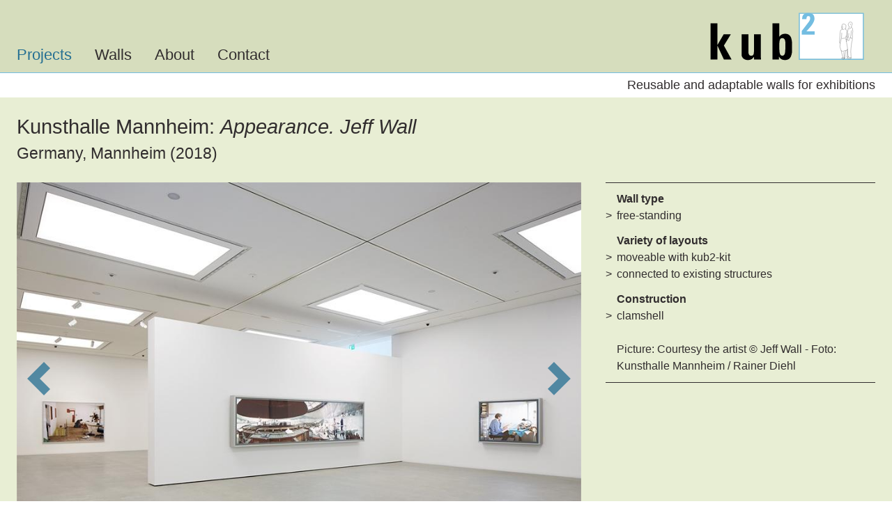

--- FILE ---
content_type: text/html; charset=utf-8
request_url: https://kub2.at/en/projects/jeff-wall-appearance/
body_size: 7380
content:


<!DOCTYPE html>
<!--[if lt IE 7]> <html class="no-js lt-ie9 lt-ie8 lt-ie7" lang="en"> <![endif]-->
<!--[if IE 7]>    <html class="no-js lt-ie9 lt-ie8" lang="en"> <![endif]-->
<!--[if IE 8]>    <html class="no-js lt-ie9" lang="en"> <![endif]-->
<!--[if gt IE 8]><!--> <html class="no-js" lang="en"> <!--<![endif]-->
<head>
  <meta charset="utf-8">
  
  <title>Appearance. Jeff Wall - kub2</title>
    
  <meta name="viewport" content="width=device-width, initial-scale=1.0">
  
  <link rel="shortcut icon" href="/static/img/favicon.ico" type="image/x-icon">
  
  <link rel="stylesheet" href="/static/CACHE/css/output.12456f4d5f2a.css" type="text/css">
  
  <script src="/static/js/vendor/modernizr.custom.js"></script>
  
  <!--[if lt IE 9]>  
    <script src="/static/js/vendor/respond.min.js"></script>
  <![endif]-->
  
</head>
<body class="project-detail">
  
  <header class="header">
    <div class="inner">
      <a href="/en/" id="logo"><span>kub2</span></a>
      <a href="#main-nav" class="nav-handler"><i></i><span>Menu öffnen</span></a>
      
      <nav id="main-nav" class="nav" role="navigation">
  <ul>
    
      <li class="selected">
        <a href="/en/projects/">Projects</a>
      </li>
    
      <li>
        <a href="/en/walltypes/">Walls</a>
      </li>
    
      <li>
        <a href="/en/company-profile/">About</a>
      </li>
    
      <li>
        <a href="/en/contact/">Contact</a>
      </li>
    
    
    
    
    
  </ul>
</nav>
    </div>
    <div class="site-slogan"><div class="inner"><p>Reusable and adaptable walls for exhibitions</p></div></div>

  </header>
  
  

<div class="content">
  <div class="inner">
    <h1>
      Kunsthalle Mannheim: <em>Appearance. Jeff Wall</em><br>
      <small>Germany, Mannheim (2018)</small>
    </h1>

    <div class="project-slideshow-container">
      <ul class="project-slideshow">
        

<li class="first-slide" >
  <img src="/media/displays/827faf70e5b64c69b719f08621ad10a4/project_slide.jpg" alt=""/>
  
  <div class="caption">
    <ul>
      
      <li>
          <span class="key">Wall type</span>
          <ul class="building-list">
            
              <li>free-standing</li>
            
          </ul>
      </li>
      
      
      <li>
        <span class="key">Variety of layouts</span>
        <ul class="building-list">
          
          <li>moveable with kub2-kit</li>
          
          <li>connected to existing structures</li>
          
        </ul>
      </li>
      
      
      <li>
        <span class="key">Construction </span>
        <ul class="building-list">
        
          <li>clamshell</li>
        
        </ul>
      </li>
    
    </ul>
    <div class="copyright">Picture: Courtesy the artist © Jeff Wall - Foto: Kunsthalle Mannheim / Rainer Diehl</div>
  </div>
</li>

      </ul>

      <ul class="cycle-controls">
        <li id="project-prev" class="cc-prev"><a href="#"><span>Previous</span></a></li>
        <li id="project-next" class="cc-next"><a href="#"><span>Next</span></a></li>
      </ul>
    </div>

    <div class="project-text">
      <p>To celebrate the 300th anniversary of the city of Mannheim, the Kunsthalle was designed by Hermann Billing and opened at the beginning of the 20th century. 100 years later, the Art Nouveau building has been completely renovated, the museum has been extended with a new bulding designed by gmp architects and celebrated its reopening in 2018. The Kunsthalle Mannheim now has significantly more exhibition space which can be adapted again and again for each new exhibition using flexible kub2 walls.<a class="internal" href="https://www.kub2.com/en/projects/the-new-objectivity-a-centennial/">&nbsp;<span class="internal">See also &gt;&gt;</span></a></p>
    </div>
  </div>
</div>

<div class="project-by-country-container">
  <div class="inner">  
    <h2>Further projects</h2>
    <ul class="project-by-country-list">
      
        <li>
          <h3>Germany</h3>
          <ul class="project-list">
            
              <li>
                <a href="/en/projects/caspar-david-friedrich-must-see/">
                  <span class="museum-name">Pommersches Landesmuseum</span> 
                  <span class="exhib-name">Caspar David Friedrich. Must see!</span> 
                  
                </a>
              </li>
            
              <li>
                <a href="/en/projects/shitstorm-controversy-in-the-museum-the-causa-feinkost-adam/">
                  <span class="museum-name">Jüdisches Museum Franken</span> 
                  <span class="exhib-name">Shitstorm. Controversy in the Museum. The Causa Feinkost Adam</span> 
                  
                </a>
              </li>
            
              <li>
                <a href="/en/projects/unsettled-earth/">
                  <span class="museum-name">Spore Initiative</span> 
                  <span class="exhib-name">Unsettled Earth</span> 
                  
                </a>
              </li>
            
              <li>
                <a href="/en/projects/the-new-objectivity-a-centennial/">
                  <span class="museum-name">Kunsthalle Mannheim</span> 
                  <span class="exhib-name">The New Objectivity - A Centennial</span> 
                  
                </a>
              </li>
            
              <li>
                <a href="/en/projects/phantoms-of-the-night-100-years-of-nosferatu/">
                  <span class="museum-name">Staatliche Museen zu Berlin - Sammlung Scharf-Gerstenberg</span> 
                  <span class="exhib-name">Phantoms of the Night. 100 Years of „Nosferatu“</span> 
                  
                </a>
              </li>
            
              <li>
                <a href="/en/projects/100-years-100-hours-of-airport-tempelhof/">
                  <span class="museum-name">THF Tempelhof Tower</span> 
                  <span class="exhib-name">100 years - 100 hours of Airport Tempelhof</span> 
                  
                </a>
              </li>
            
              <li>
                <a href="/en/projects/trail-glaciers/">
                  <span class="museum-name">KLIMA ARENA - Klimastiftung für Bürger</span> 
                  <span class="exhib-name">On the trail of the glaciers</span> 
                  
                </a>
              </li>
            
              <li>
                <a href="/en/projects/im-westen-viel-neues/">
                  <span class="museum-name">Sauerland-Museum</span> 
                  <span class="exhib-name">Im Westen viel Neues</span> 
                  
                </a>
              </li>
            
              <li>
                <a href="/en/projects/40-years-leica-oskar-barnack-award/">
                  <span class="museum-name">Ernst Leitz Museum</span> 
                  <span class="exhib-name">40 Years of Leica Oskar Barnack Award</span> 
                  
                </a>
              </li>
            
              <li>
                <a href="/en/projects/5x-treumann-furth-amsterdam/">
                  <span class="museum-name">Jüdisches Museum Franken</span> 
                  <span class="exhib-name">5x Treumann – From Fürth to Amsterdam</span> 
                  
                </a>
              </li>
            
              <li>
                <a href="/en/projects/uwe-kowski-sehen/">
                  <span class="museum-name">Kunsthalle Rostock</span> 
                  <span class="exhib-name">sehen. Uwe Kowski</span> 
                  
                </a>
              </li>
            
              <li>
                <a href="/en/projects/change-scenery-spacial-models/">
                  <span class="museum-name">Städtische Galerie Traunstein / Kulturforum Klosterkirche Traunstein</span> 
                  <span class="exhib-name">Change of Scenery</span> 
                  
                </a>
              </li>
            
              <li>
                <a href="/en/projects/la-boheme-toulouse-lautrec-and-masters-montmartre/">
                  <span class="museum-name">Galerie Stihl Waiblingen</span> 
                  <span class="exhib-name">La Bohème. Toulouse-Lautrec and the masters of Montmartre</span> 
                  
                </a>
              </li>
            
              <li>
                <a href="/en/projects/paths-modernity-art-20th-century-germany/">
                  <span class="museum-name">Kunstmuseum Moritzburg</span> 
                  <span class="exhib-name">Paths of Modernity. Art in 20th Century Germany</span> 
                  
                </a>
              </li>
            
              <li>
                <a href="/en/projects/summer-love-art-fashion-and-rock-and-roll/">
                  <span class="museum-name">PalaisPopulaire</span> 
                  <span class="exhib-name">summer of love. art, fashion, and rock and roll</span> 
                  
                </a>
              </li>
            
              <li>
                <a href="/en/projects/visionary-spaces-kandinsky-mondrian-lissitzky-and-abstract-constructivist-avant-garde-dresden-1919-1932/">
                  <span class="museum-name">Staatliche Kunstsammlungen Dresden - Albertinum</span> 
                  <span class="exhib-name">Visionary Spaces. Kandinsky, Mondrian, Lissitzky and the Abstract-Constructivist Avant-Garde in Dresden 1919 – 1932</span> 
                  
                </a>
              </li>
            
              <li>
                <a href="/en/projects/jeff-wall-appearance/">
                  <span class="museum-name">Kunsthalle Mannheim</span> 
                  <span class="exhib-name">Appearance. Jeff Wall</span> 
                  
                </a>
              </li>
            
              <li>
                <a href="/en/projects/why-art/">
                  <span class="museum-name">Museum Ulm</span> 
                  <span class="exhib-name">Why Art?</span> 
                  
                </a>
              </li>
            
              <li>
                <a href="/en/projects/world-paper-deutsche-bank-collection/">
                  <span class="museum-name">PalaisPopulaire</span> 
                  <span class="exhib-name">The World on Paper – Deutsche Bank Collection</span> 
                  
                </a>
              </li>
            
              <li>
                <a href="/en/projects/frankfurt-einst-frankfurt-jetzt/">
                  <span class="museum-name">Historisches Museum Frankfurt</span> 
                  <span class="exhib-name">Frankfurt Einst? Frankfurt Jetzt!</span> 
                  
                </a>
              </li>
            
              <li>
                <a href="/en/projects/Caricatures-mockery-and-humour-in-France-from-1700-up-to-our-times/">
                  <span class="museum-name">Ludwig Galerie Saarlouis</span> 
                  <span class="exhib-name">Caricatures - Mockery and humour in France from 1700 up to our times</span> 
                  
                </a>
              </li>
            
              <li>
                <a href="/en/projects/medusas-menagerie/">
                  <span class="museum-name">Staatliches Museum Schwerin</span> 
                  <span class="exhib-name">Medusa&#x27;s Menagerie</span> 
                  
                </a>
              </li>
            
              <li>
                <a href="/en/projects/art-berlin-1880-1980/">
                  <span class="museum-name">Berlinische Galerie - Landesmuseum für Moderne Kunst, Fotografie und Architektur</span> 
                  <span class="exhib-name">Art in Berlin 1880 - 1980</span> 
                  
                </a>
              </li>
            
              <li>
                <a href="/en/projects/pizza-annette-kelm/">
                  <span class="museum-name">König Galerie, St. Agnes</span> 
                  <span class="exhib-name">Pizza. Annette Kelm</span> 
                  
                </a>
              </li>
            
              <li>
                <a href="/en/projects/foto-eberth-cassel/">
                  <span class="museum-name">Stadtmuseum Kassel</span> 
                  <span class="exhib-name">Foto Eberth Cassel</span> 
                  
                </a>
              </li>
            
              <li>
                <a href="/en/projects/stages-reformation-henning-kreitel/">
                  <span class="museum-name">Stiftung Luthergedenkstätten in Sachsen-Anhalt</span> 
                  <span class="exhib-name">Stages of Reformation - Henning Kreitel</span> 
                  
                </a>
              </li>
            
              <li>
                <a href="/en/projects/pale-fox-camille-henrot-johann-koenig-galerie-st-agnes-berlin/">
                  <span class="museum-name">König Galerie, St. Agnes</span> 
                  <span class="exhib-name">The Pale Fox. Camille Henrot</span> 
                  
                </a>
              </li>
            
              <li>
                <a href="/en/projects/7p-fotofestival-mannheim-ludwigshafen-heidelberg/">
                  <span class="museum-name">Port25 - Raum für Gegenwartskunst</span> 
                  <span class="exhib-name">[7P] Fotofestival Mannheim Ludwigshafen Heidelberg</span> 
                  
                </a>
              </li>
            
              <li>
                <a href="/en/projects/museum-extension-rwm/">
                  <span class="museum-name">Richard Wagner Museum</span> 
                  <span class="exhib-name">Museum extension RWM</span> 
                  
                </a>
              </li>
            
              <li>
                <a href="/en/projects/beyond-postcards-alps-photography/">
                  <span class="museum-name">Galerie Stihl Waiblingen</span> 
                  <span class="exhib-name">Beyond Postcards. The Alps in Photography</span> 
                  
                </a>
              </li>
            
              <li>
                <a href="/en/projects/andere-landschaften-kunsthaus-kat18/">
                  <span class="museum-name">KUNSTHAUS KAT18</span> 
                  <span class="exhib-name">ANDERE LANDSCHAFTEN</span> 
                  
                </a>
              </li>
            
              <li>
                <a href="/en/projects/boom-she-boom/">
                  <span class="museum-name">MMK Museum für Moderne Kunst</span> 
                  <span class="exhib-name">Boom She Boom</span> 
                  
                </a>
              </li>
            
              <li>
                <a href="/en/projects/wunderkind-sculptor-hans-juncker/">
                  <span class="museum-name">Museen der Stadt Aschaffenburg</span> 
                  <span class="exhib-name">Wunderkind. The sculptor Hans Juncker</span> 
                  
                </a>
              </li>
            
              <li>
                <a href="/en/projects/egypt-travels-max-slevogt-and-paul-klee/">
                  <span class="museum-name">Staatliche Kunstsammlungen Dresden - Albertinum</span> 
                  <span class="exhib-name">To Egypt! The Travels of Max Slevogt and Paul Klee</span> 
                  
                </a>
              </li>
            
              <li>
                <a href="/en/projects/appassionata-selinka-collection-dialogue/">
                  <span class="museum-name">Kunstmuseum Ravensburg</span> 
                  <span class="exhib-name">Appassionata. The Selinka Collection in dialogue</span> 
                  
                </a>
              </li>
            
              <li>
                <a href="/en/projects/showing-its-colours-what-makes-art/">
                  <span class="museum-name">MARTa Herford</span> 
                  <span class="exhib-name">Showing its colours. What makes art</span> 
                  
                </a>
              </li>
            
              <li>
                <a href="/en/projects/simple-truth/">
                  <span class="museum-name">Rathausgalerie | Kunsthalle</span> 
                  <span class="exhib-name">Simple truth</span> 
                  
                </a>
              </li>
            
              <li>
                <a href="/en/projects/fresh-widow/">
                  <span class="museum-name">K20 Stiftung Kunstsammlung Nordrhein-Westfalen</span> 
                  <span class="exhib-name">Fresh Widow</span> 
                  
                </a>
              </li>
            
              <li>
                <a href="/en/projects/hyper-real-art-and-america-around-1970/">
                  <span class="museum-name">Ludwig Forum für Internationale Kunst</span> 
                  <span class="exhib-name">Hyper Real - Art and America around 1970</span> 
                  
                </a>
              </li>
            
          </ul>    
        </li>
      
        <li>
          <h3>France</h3>
          <ul class="project-list">
            
              <li>
                <a href="/en/projects/slow-manner/">
                  <span class="museum-name">Maison du Danemark - Le Bicolore</span> 
                  <span class="exhib-name">In a Slow Manner</span> 
                  
                </a>
              </li>
            
              <li>
                <a href="/en/projects/home-very-sweet-home/">
                  <span class="museum-name">Galerie Thaddaeus Ropac</span> 
                  <span class="exhib-name">Home (very) Sweet Home</span> 
                  
                </a>
              </li>
            
              <li>
                <a href="/en/projects/nina-ricci-showroom-paris/">
                  <span class="museum-name">NINA RICCI</span> 
                  <span class="exhib-name">NINA RICCI Showroom Paris</span> 
                  
                </a>
              </li>
            
          </ul>    
        </li>
      
        <li>
          <h3>Ireland</h3>
          <ul class="project-list">
            
              <li>
                <a href="/en/projects/siren-ursula-burke/">
                  <span class="museum-name">Butler Gallery</span> 
                  <span class="exhib-name">Siren. Ursula Burke</span> 
                  
                </a>
              </li>
            
              <li>
                <a href="/en/projects/new-irish-painting/">
                  <span class="museum-name">Butler Gallery</span> 
                  <span class="exhib-name">New Irish Painting</span> 
                  
                </a>
              </li>
            
          </ul>    
        </li>
      
        <li>
          <h3>Liechtenstein</h3>
          <ul class="project-list">
            
              <li>
                <a href="/en/projects/hubert-scheibl-farout/">
                  <span class="museum-name">bechter kastowsky galerie</span> 
                  <span class="exhib-name">Farout. Hubert Scheibl</span> 
                  
                </a>
              </li>
            
          </ul>    
        </li>
      
        <li>
          <h3>Luxembourg</h3>
          <ul class="project-list">
            
              <li>
                <a href="/en/projects/traces-of-time-kay-walkowiak/">
                  <span class="museum-name">CNA Centre national de l&#x27;audiovisuel</span> 
                  <span class="exhib-name">Traces of Time. Kay Walkowiak</span> 
                  
                </a>
              </li>
            
              <li>
                <a href="/en/projects/vacation-clervaux-cite-de-l_image/">
                  <span class="museum-name">Clervaux - cité de l&#x27;image</span> 
                  <span class="exhib-name">On vacation/Yvon Lambert</span> 
                  
                </a>
              </li>
            
              <li>
                <a href="/en/projects/coexictence-stephen-gill/">
                  <span class="museum-name">CNA Centre national de l&#x27;audiovisuel</span> 
                  <span class="exhib-name">Coexistence / Stephen Gill</span> 
                  
                </a>
              </li>
            
              <li>
                <a href="/en/projects/joseph-probst-100-geburtstag/">
                  <span class="museum-name">Agence luxembourgeoise d&#x27;action culturelle</span> 
                  <span class="exhib-name">Joseph Probst - 100. Geburtstag</span> 
                  
                </a>
              </li>
            
          </ul>    
        </li>
      
        <li>
          <h3>Netherlands</h3>
          <ul class="project-list">
            
              <li>
                <a href="/en/projects/reality-check-10-years-of-more-10-years-of-realism/">
                  <span class="museum-name">Museum MORE</span> 
                  <span class="exhib-name">Reality Check - 10 Years of MORE, 10 Years of Realism</span> 
                  
                </a>
              </li>
            
              <li>
                <a href="/en/projects/sharp-focus-more-museum/">
                  <span class="museum-name">Museum MORE</span> 
                  <span class="exhib-name">Sharp Focus</span> 
                  
                </a>
              </li>
            
          </ul>    
        </li>
      
        <li>
          <h3>Poland</h3>
          <ul class="project-list">
            
              <li>
                <a href="/en/projects/polish-painting-silesian-museum/">
                  <span class="museum-name">Muzeum Śląskie</span> 
                  <span class="exhib-name">Polish Painting</span> 
                  
                </a>
              </li>
            
          </ul>    
        </li>
      
        <li>
          <h3>Russia</h3>
          <ul class="project-list">
            
              <li>
                <a href="/en/projects/permanent-exhibition-raischew-gallery/">
                  <span class="museum-name">Raischew Galerie</span> 
                  <span class="exhib-name">Permanent exhibition</span> 
                  
                </a>
              </li>
            
          </ul>    
        </li>
      
        <li>
          <h3>Switzerland</h3>
          <ul class="project-list">
            
              <li>
                <a href="/en/projects/polwarts-polewards/">
                  <span class="museum-name">Kornhausforum</span> 
                  <span class="exhib-name">Polwärts (Polewards)</span> 
                  
                </a>
              </li>
            
              <li>
                <a href="/en/projects/balthasar-burkhard/">
                  <span class="museum-name">MASI Museo d&#x27;arte della Svizzera italiana</span> 
                  <span class="exhib-name">Balthasar Burkhard</span> 
                  
                </a>
              </li>
            
              <li>
                <a href="/en/projects/noir-cest-noir-les-outrenoirs-de-pierre-soulages/">
                  <span class="museum-name">Artlab</span> 
                  <span class="exhib-name">Noir c&#x27;est noir? Les Outrenoirs de Pierre Soulages</span> 
                  
                </a>
              </li>
            
              <li>
                <a href="/en/projects/lac-markus-raetz/">
                  <span class="museum-name">MASI Museo d&#x27;arte della Svizzera italiana</span> 
                  <span class="exhib-name">Markus Raetz</span> 
                  
                </a>
              </li>
            
              <li>
                <a href="/en/projects/100-years-william-s-burroughs-von-bartha/">
                  <span class="museum-name">von Bartha</span> 
                  <span class="exhib-name">100 Years William S. Burroughs</span> 
                  
                </a>
              </li>
            
              <li>
                <a href="/en/projects/taking-line-walk-twombly-marden-klee-wool/">
                  <span class="museum-name">ZPK Zentrum Paul Klee</span> 
                  <span class="exhib-name">Taking a Line for a Walk. Twombly, Marden, Klee, Wool…</span> 
                  
                </a>
              </li>
            
              <li>
                <a href="/en/projects/alejandro-campins/">
                  <span class="museum-name">knoerle &amp; baettig</span> 
                  <span class="exhib-name">Alejandro Campins</span> 
                  
                </a>
              </li>
            
              <li>
                <a href="/en/projects/carey-young-legal-fictions/">
                  <span class="museum-name">Migros Museum für Gegenwartskunst</span> 
                  <span class="exhib-name">Carey Young - Legal Fictions</span> 
                  
                </a>
              </li>
            
              <li>
                <a href="/en/projects/beaten-track-von-bartha/">
                  <span class="museum-name">von Bartha</span> 
                  <span class="exhib-name">Off the Beaten Track</span> 
                  
                </a>
              </li>
            
              <li>
                <a href="/en/projects/collection-paul-klee/">
                  <span class="museum-name">ZPK Zentrum Paul Klee</span> 
                  <span class="exhib-name">Collection Paul Klee</span> 
                  
                </a>
              </li>
            
          </ul>    
        </li>
      
        <li>
          <h3>United States of America</h3>
          <ul class="project-list">
            
              <li>
                <a href="/en/projects/reopening/">
                  <span class="museum-name">MIT Museum</span> 
                  <span class="exhib-name">Reopening</span> 
                  
                </a>
              </li>
            
              <li>
                <a href="/en/projects/shadow-substance/">
                  <span class="museum-name">Harn Museum of Art</span> 
                  <span class="exhib-name">Shadow to Substance</span> 
                  
                </a>
              </li>
            
              <li>
                <a href="/en/projects/temporary-exhibitions/">
                  <span class="museum-name">MoMA Museum of Modern Art</span> 
                  <span class="exhib-name">Temporary exhibitions</span> 
                  
                </a>
              </li>
            
              <li>
                <a href="/en/projects/permanent-collection/">
                  <span class="museum-name"> High Museum of Art</span> 
                  <span class="exhib-name">Permanent Collection</span> 
                  
                </a>
              </li>
            
              <li>
                <a href="/en/projects/awaken/">
                  <span class="museum-name">Virginia Museum of Fine Arts</span> 
                  <span class="exhib-name">Awaken</span> 
                  
                </a>
              </li>
            
              <li>
                <a href="/en/projects/watching-oprah-oprah-winfrey-show-and-american-culture/">
                  <span class="museum-name">NMAAHC - National Museum of African American History and Culture</span> 
                  <span class="exhib-name">Watching Oprah. The Oprah Winfrey Show and American Culture</span> 
                  
                </a>
              </li>
            
              <li>
                <a href="/en/projects/wall-gardner-and-her-masterpieces/">
                  <span class="museum-name">Isabella Stewart Gardner Museum</span> 
                  <span class="exhib-name">Off the Wall: Gardner and Her Masterpieces</span> 
                  
                </a>
              </li>
            
              <li>
                <a href="/en/projects/isg-gallery/">
                  <span class="museum-name">Isabella Stewart Gardner Museum</span> 
                  <span class="exhib-name">ISG Gallery</span> 
                  
                </a>
              </li>
            
              <li>
                <a href="/en/projects/otis-college-art-and-design/">
                  <span class="museum-name">Otis College of Art and Design</span> 
                  <span class="exhib-name">Senior Class</span> 
                  
                </a>
              </li>
            
              <li>
                <a href="/en/projects/modern-wing/">
                  <span class="museum-name">The Art Institute of Chicago</span> 
                  <span class="exhib-name">The Modern Wing</span> 
                  
                </a>
              </li>
            
              <li>
                <a href="/en/projects/asian-and-lane-gallery-chazen-museum/">
                  <span class="museum-name">Chazen Museum of Art</span> 
                  <span class="exhib-name">Asian and Lane Gallery</span> 
                  
                </a>
              </li>
            
          </ul>    
        </li>
      
        <li>
          <h3>United Kingdom</h3>
          <ul class="project-list">
            
              <li>
                <a href="/en/projects/gallipoli-myth-and-memory/">
                  <span class="museum-name">The National Museum of the Royal Navy</span> 
                  <span class="exhib-name">Gallipoli: Myth and Memory</span> 
                  
                </a>
              </li>
            
              <li>
                <a href="/en/projects/installation-progress/">
                  <span class="museum-name">Sotheby&#x27;s</span> 
                  <span class="exhib-name">London Galleries</span> 
                  
                </a>
              </li>
            
              <li>
                <a href="/en/projects/racing-war-royal-navy-and-1914/">
                  <span class="museum-name">The National Museum of the Royal Navy</span> 
                  <span class="exhib-name">Racing to war. The Royal Navy and 1914</span> 
                  
                </a>
              </li>
            
          </ul>    
        </li>
      
        <li>
          <h3>Austria</h3>
          <ul class="project-list">
            
              <li>
                <a href="/en/projects/landscape-painting-atelier3/">
                  <span class="museum-name">Stadtgalerie Lehen</span> 
                  <span class="exhib-name">Landscape Painting. atelier ///</span> 
                  
                </a>
              </li>
            
              <li>
                <a href="/en/projects/andrey-klassen-s%C3%A9ance/">
                  <span class="museum-name">STRABAG Art Site</span> 
                  <span class="exhib-name">Séance. Andrey Klassen</span> 
                  
                </a>
              </li>
            
              <li>
                <a href="/en/projects/secessionen/">
                  <span class="museum-name">Wien Museum Karlsplatz</span> 
                  <span class="exhib-name">Secessionen</span> 
                  
                </a>
              </li>
            
              <li>
                <a href="/en/projects/private-collection/">
                  <span class="museum-name">Kunstraum Müller</span> 
                  <span class="exhib-name">Private Collection</span> 
                  
                </a>
              </li>
            
              <li>
                <a href="/en/projects/2000s-bye-bye-confidence/">
                  <span class="museum-name">Wien Museum MUSA</span> 
                  <span class="exhib-name">2000s. Bye-bye Confidence</span> 
                  
                </a>
              </li>
            
              <li>
                <a href="/en/projects/general-renovation-modernization/">
                  <span class="museum-name">Akademie der bildenden Künste Wien</span> 
                  <span class="exhib-name">General renovation and modernization</span> 
                  
                </a>
              </li>
            
              <li>
                <a href="/en/projects/maja-vukoje-edge/">
                  <span class="museum-name">Belvedere 21</span> 
                  <span class="exhib-name">Auf Kante. Maja Vukoje</span> 
                  
                </a>
              </li>
            
              <li>
                <a href="/en/projects/extension-and-adaption/">
                  <span class="museum-name">Universität für angewandte Kunst Wien</span> 
                  <span class="exhib-name">Extension and adaption</span> 
                  
                </a>
              </li>
            
              <li>
                <a href="/en/projects/open-days-2017/">
                  <span class="museum-name">Akademie der bildenden Künste Wien</span> 
                  <span class="exhib-name">Open Days 2017</span> 
                  
                </a>
              </li>
            
              <li>
                <a href="/en/projects/images-language-and-language-images/">
                  <span class="museum-name"> Dom Museum Wien </span> 
                  <span class="exhib-name">Images in Language and the Language of Images</span> 
                  
                </a>
              </li>
            
              <li>
                <a href="/en/projects/elsewhere-nowhere/">
                  <span class="museum-name">Kunsthalle Exnergasse</span> 
                  <span class="exhib-name">Elsewhere is Nowhere</span> 
                  
                </a>
              </li>
            
              <li>
                <a href="/en/projects/wally-neuzil-her-life-with-egon-schiele/">
                  <span class="museum-name">Leopold Museum</span> 
                  <span class="exhib-name">WALLY NEUZIL - Her Life with Egon Schiele</span> 
                  
                </a>
              </li>
            
              <li>
                <a href="/en/projects/hollein/">
                  <span class="museum-name">MAK Österreichisches Museum für angewandte Kunst</span> 
                  <span class="exhib-name">HOLLEIN</span> 
                  
                </a>
              </li>
            
              <li>
                <a href="/en/projects/polarity-and-resonance/">
                  <span class="museum-name">Sammlung Lenikus</span> 
                  <span class="exhib-name">POLARITY AND RESONANCE</span> 
                  
                </a>
              </li>
            
              <li>
                <a href="/en/projects/franz-sedlacek-chemist-imagination/">
                  <span class="museum-name">Wien Museum Karlsplatz</span> 
                  <span class="exhib-name">Franz Sedlacek - A chemist of the imagination</span> 
                  
                </a>
              </li>
            
              <li>
                <a href="/en/projects/naked-man/">
                  <span class="museum-name">LENTOS Kunstmuseum Linz</span> 
                  <span class="exhib-name">The naked man</span> 
                  
                </a>
              </li>
            
              <li>
                <a href="/en/projects/envisioning-buildings/">
                  <span class="museum-name">MAK Österreichisches Museum für angewandte Kunst</span> 
                  <span class="exhib-name">Envisioning Buildings</span> 
                  
                </a>
              </li>
            
              <li>
                <a href="/en/projects/markus-schinwald/">
                  <span class="museum-name">LENTOS Kunstmuseum Linz</span> 
                  <span class="exhib-name">Markus Schinwald</span> 
                  
                </a>
              </li>
            
          </ul>    
        </li>
      
    </ul>
  </div>
</div>




  
  
  
  
        
  
  
  

  
    <footer class="footer" role="contentinfo">
      <div class="inner">
        
        

<div class="vcard">
  <span class="org">kub2 Ausstellungswände GmbH</span>
  <div class="adr">
    
    <span class="postal-code">1050</span> <span class="locality">Vienna</span> / <span class="country">Austria</span> 
  </div>
    <span class="tel">+43 1 545 77 93</span> 
    
    <a class="email" href="mailto:info@kub2.com">info@kub2.com</a>
</div>
        
        <div class="lf-container">
          










<!-- <nav id="lang-nav" class="nav" role="navigation"> -->
<!--   Choose language: -->
<!--   <ul> -->
<!--     <li> -->
<!--       <a href="/de/">Deutsch</a> -->
<!--     </li> -->
<!--     <li class="selected"> -->
<!--       <a href="/en/">English</a> -->
<!--     </li> -->
<!--   </ul> -->
<!-- </nav> -->

<nav id="lang-nav" class="nav" role="navigation">
  <a href="/de/">
    <u>
      DE
    </u>
  </a> |
  <a href="/en/">
    
      EN
    
  </a>
</nav>

        
          
            <nav id="footer-nav" class="nav" role="navigation">
  <ul>
    
      <li>
        <a href="/en/info-documents/">Info documents</a>
      </li>
    
      <li>
        <a href="/en/imprint/">Imprint / Data privacy statement</a>
      </li>
    
  </ul>
</nav>

                  
        </div>
      </div>
    </footer>
  
  
  

    <script src="/static/CACHE/js/output.f287c10240bb.js"></script>

  
  
  
  
  <script>$(function(){var progressive_slides=["\u000A\u000A\u003Cli  \u003E\u000A  \u003Cimg src\u003D\u0022/media/displays/22f7608671dc46dfa3279fef803f21e2/project_slide.jpg\u0022 alt\u003D\u0022\u0022/\u003E\u000A  \u000A  \u003Cdiv class\u003D\u0022caption\u0022\u003E\u000A    \u003Cul\u003E\u000A      \u000A      \u003Cli\u003E\u000A          \u003Cspan class\u003D\u0022key\u0022\u003EWall type\u003C/span\u003E\u000A          \u003Cul class\u003D\u0022building\u002Dlist\u0022\u003E\u000A            \u000A              \u003Cli\u003Efree\u002Dstanding\u003C/li\u003E\u000A            \u000A          \u003C/ul\u003E\u000A      \u003C/li\u003E\u000A      \u000A      \u000A      \u003Cli\u003E\u000A        \u003Cspan class\u003D\u0022key\u0022\u003EVariety of layouts\u003C/span\u003E\u000A        \u003Cul class\u003D\u0022building\u002Dlist\u0022\u003E\u000A          \u000A          \u003Cli\u003Emoveable with kub2\u002Dkit\u003C/li\u003E\u000A          \u000A        \u003C/ul\u003E\u000A      \u003C/li\u003E\u000A      \u000A      \u000A      \u003Cli\u003E\u000A        \u003Cspan class\u003D\u0022key\u0022\u003EConstruction \u003C/span\u003E\u000A        \u003Cul class\u003D\u0022building\u002Dlist\u0022\u003E\u000A        \u000A          \u003Cli\u003Eclamshell\u003C/li\u003E\u000A        \u000A        \u003C/ul\u003E\u000A      \u003C/li\u003E\u000A    \u000A    \u003C/ul\u003E\u000A    \u003Cdiv class\u003D\u0022copyright\u0022\u003EPicture: Courtesy the artist © Jeff Wall \u002D Foto: Kunsthalle Mannheim / Rainer Diehl\u003C/div\u003E\u000A  \u003C/div\u003E\u000A\u003C/li\u003E\u000A","\u000A\u000A\u003Cli  \u003E\u000A  \u003Cimg src\u003D\u0022/media/displays/83b67f22513a4ccf886728d3f1c7c9bd/project_slide.jpg\u0022 alt\u003D\u0022\u0022/\u003E\u000A  \u000A  \u003Cdiv class\u003D\u0022caption\u0022\u003E\u000A    \u003Cul\u003E\u000A      \u000A      \u003Cli\u003E\u000A          \u003Cspan class\u003D\u0022key\u0022\u003EWall type\u003C/span\u003E\u000A          \u003Cul class\u003D\u0022building\u002Dlist\u0022\u003E\u000A            \u000A              \u003Cli\u003Efree\u002Dstanding\u003C/li\u003E\u000A            \u000A          \u003C/ul\u003E\u000A      \u003C/li\u003E\u000A      \u000A      \u000A      \u003Cli\u003E\u000A        \u003Cspan class\u003D\u0022key\u0022\u003EVariety of layouts\u003C/span\u003E\u000A        \u003Cul class\u003D\u0022building\u002Dlist\u0022\u003E\u000A          \u000A          \u003Cli\u003Emoveable with kub2\u002Dkit\u003C/li\u003E\u000A          \u000A        \u003C/ul\u003E\u000A      \u003C/li\u003E\u000A      \u000A      \u000A      \u003Cli\u003E\u000A        \u003Cspan class\u003D\u0022key\u0022\u003EConstruction \u003C/span\u003E\u000A        \u003Cul class\u003D\u0022building\u002Dlist\u0022\u003E\u000A        \u000A          \u003Cli\u003Eclamshell\u003C/li\u003E\u000A        \u000A        \u003C/ul\u003E\u000A      \u003C/li\u003E\u000A    \u000A    \u003C/ul\u003E\u000A    \u003Cdiv class\u003D\u0022copyright\u0022\u003EPicture: Courtesy the artist © Jeff Wall \u002D Foto: Kunsthalle Mannheim / Rainer Diehl\u003C/div\u003E\u000A  \u003C/div\u003E\u000A\u003C/li\u003E\u000A"];$('.project-slideshow').cycle({slides:'>li',timeout:0,prev:'#project-prev',next:'#project-next',autoHeight:"calc",swipe:true,fx:'fade',hideNonActive:false,progressive:progressive_slides});$(document.documentElement).keyup(function(event){if(event.keyCode==37){$('.project-slideshow').cycle('prev');}else if(event.keyCode==39){$('.project-slideshow').cycle('next')}});});</script>
  



</body>
</html>


--- FILE ---
content_type: text/css
request_url: https://kub2.at/static/CACHE/css/output.12456f4d5f2a.css
body_size: 5661
content:
@font-face{font-family:'icomoon';src:url("/static/fonts/icomoon/fonts/icomoon.eot?v=20140217");src:url("/static/fonts/icomoon/fonts/icomoon.eot?#iefix") format("embedded-opentype"),url("/static/fonts/icomoon/fonts/icomoon.woff?v=20140217") format("woff"),url("/static/fonts/icomoon/fonts/icomoon.ttf?v=20140217") format("truetype"),url("/static/fonts/icomoon/fonts/icomoon.svg#icomoon") format("svg");font-weight:normal;font-style:normal}/*! normalize.css v2.1.1 | MIT License | git.io/normalize */*{margin:0;padding:0}nav ul{list-style:none;padding:0}ul,ol,dd{padding:0 0 0 1em;list-style-position:outside}article,aside,details,figcaption,figure,footer,header,hgroup,main,nav,section,summary{display:block}audio,canvas,video{display:inline-block}audio:not([controls]){display:none;height:0}[hidden]{display:none}html{background:#fff;color:#000;font-family:sans-serif;-ms-text-size-adjust:100%;-webkit-text-size-adjust:100%}body{margin:0}a:focus{outline:thin dotted}a:active,a:hover{outline:0}h1{font-size:2em}abbr[title]{border-bottom:1px dotted}b,strong{font-weight:bold}dfn{font-style:italic}hr{-moz-box-sizing:content-box;box-sizing:content-box;height:0}mark{background:#ff0;color:#000}code,kbd,pre,samp{font-family:monospace,serif;font-size:1em}pre{white-space:pre-wrap}q{quotes:"\201C" "\201D" "\2018" "\2019"}small{font-size:80%}sub,sup{font-size:75%;line-height:0;position:relative;vertical-align:baseline}sup{top:-0.5em}sub{bottom:-0.25em}img{border:0;max-width:100%}svg:not(:root){overflow:hidden}figure{margin:0}fieldset{border:1px solid #c0c0c0;margin:0 2px;padding:0.35em 0.625em 0.75em}legend{border:0;padding:0}button,input,select,textarea{font-family:inherit;font-size:100%;margin:0}button,input{line-height:normal;border:0}button,select{text-transform:none}button,html input[type="button"],input[type="reset"],input[type="submit"]{-webkit-appearance:button;cursor:pointer}button[disabled],html input[disabled]{cursor:default}input[type="checkbox"],input[type="radio"]{box-sizing:border-box;padding:0}input[type="search"]{-webkit-appearance:textfield;-moz-box-sizing:content-box;-webkit-box-sizing:content-box;box-sizing:content-box}input[type="search"]::-webkit-search-cancel-button,input[type="search"]::-webkit-search-decoration{-webkit-appearance:none}button::-moz-focus-inner,input::-moz-focus-inner{border:0;padding:0}textarea{overflow:auto;vertical-align:top}table{border-collapse:collapse;border-spacing:0}html{font-size:100%;line-height:1.5em}.inner{position:relative;max-width:87.5em;margin-left:auto;margin-right:auto;padding-left:1.5em;padding-right:1.5em}.inner::after{content:" ";display:block;clear:both}#main-nav ul:before,.cycle-controls:before,.home-slideshow:before,.home-primary-teaser li:before,.project-teaser-list:before,.assembly-list:before,.download-list:before,.assembly-video-list:before,.team-list:before,.reseller-list:before,.partner-list:before,#main-nav ul:after,.cycle-controls:after,.home-slideshow:after,.home-primary-teaser li:after,.project-teaser-list:after,.assembly-list:after,.download-list:after,.assembly-video-list:after,.team-list:after,.reseller-list:after,.partner-list:after,.clearfix:before,.clearfix:after{content:" ";display:table}#main-nav ul:after,.cycle-controls:after,.home-slideshow:after,.home-primary-teaser li:after,.project-teaser-list:after,.assembly-list:after,.download-list:after,.assembly-video-list:after,.team-list:after,.reseller-list:after,.partner-list:after,.clearfix:after{clear:both}#logo span,.cc-prev span,.cc-next span,.visuallyhidden{border:0;clip:rect(0 0 0 0);height:1px;margin:-1px;overflow:hidden;padding:0;position:absolute;width:1px}.ir{display:block;text-indent:-999em;overflow:hidden;background-repeat:no-repeat;text-align:left;direction:ltr}.article-slideshow{list-style:none;padding-left:0;overflow:hidden}.article-slideshow>li{display:none}.article-slideshow>li.first-slide{display:block}.article-slideshow img{display:block}.building-list,.article-page .article ul{list-style:none;padding-left:0;position:relative}.building-list li,.article-page .article ul li{margin-left:1em}.building-list li:before,.article-page .article ul li:before{content:'>';position:absolute;left:0}body{font-family:Arial,Helvetica,sans-serif;color:#312d2e;font-weight:400}h1,h2,h3{font-family:Arial,Helvetica,serif}h1{font-weight:300}h2{line-height:1em;font-weight:300;text-transform:uppercase}h3{font-weight:400}h4,h5,h6{font-weight:500}a{color:#256f92;text-decoration:none}a:hover,a:active{text-decoration:underline}a:focus{outline:0}.article a:hover,.article a:active,.article a:focus,.sidebar a:hover,.sidebar a:active,.sidebar a:focus{color:#73bde1;text-decoration:underline}#main-nav a{font-family:Arial,Helvetica,sans-serif}select{-moz-box-sizing:border-box;-webkit-box-sizing:border-box;box-sizing:border-box;width:100%;max-width:25em}input[type="text"]{padding:0.1875em;font-size:1em;line-height:1.5em;-moz-box-sizing:border-box;-webkit-box-sizing:border-box;box-sizing:border-box;height:24px;width:100%;max-width:235px;background:white;border:1px solid #256f92;border-radius:0}input[type="text"]:focus{border-color:#256f92}table th{font-weight:bold}table td,table th{padding:9px 10px;text-align:left}@media only screen and (max-width:47.9375em){table.responsive{margin-bottom:0}.pinned{position:absolute;left:0;top:0;background:#fff;width:35%;overflow:hidden;overflow-x:scroll;border-right:1px solid #ccc;border-left:1px solid #ccc}.pinned table{border-right:none;border-left:none;width:100%}.pinned table th,.pinned table td{white-space:nowrap}.pinned td:last-child{border-bottom:0}div.table-wrapper{position:relative;margin-bottom:20px;overflow:hidden;border-right:1px solid #ccc}div.table-wrapper div.scrollable{margin-left:35%}div.table-wrapper div.scrollable{overflow:scroll;overflow-y:hidden}table.responsive td,table.responsive th{position:relative;white-space:nowrap;overflow:hidden}table.responsive th:first-child,table.responsive td:first-child,table.responsive td:first-child,table.responsive.pinned td{display:none}}.vr{background-image:-moz-linear-gradient(bottom,rgba(0,0,0,0.5) 5%,rgba(0,0,0,0) 5%),-moz-linear-gradient(left,rgba(0,0,0,0) 1.65746%,rgba(121,121,229,0.25) 1.65746%,rgba(79,79,221,0.25) 7.18232%,rgba(0,0,0,0) 7.18232%,rgba(0,0,0,0) 9.94475%,rgba(121,121,229,0.25) 9.94475%,rgba(79,79,221,0.25) 15.46961%,rgba(0,0,0,0) 15.46961%,rgba(0,0,0,0) 18.23204%,rgba(121,121,229,0.25) 18.23204%,rgba(79,79,221,0.25) 23.75691%,rgba(0,0,0,0) 23.75691%,rgba(0,0,0,0) 26.51934%,rgba(121,121,229,0.25) 26.51934%,rgba(79,79,221,0.25) 32.0442%,rgba(0,0,0,0) 32.0442%,rgba(0,0,0,0) 34.80663%,rgba(121,121,229,0.25) 34.80663%,rgba(79,79,221,0.25) 40.33149%,rgba(0,0,0,0) 40.33149%,rgba(0,0,0,0) 43.09392%,rgba(121,121,229,0.25) 43.09392%,rgba(79,79,221,0.25) 48.61878%,rgba(0,0,0,0) 48.61878%,rgba(0,0,0,0) 51.38122%,rgba(121,121,229,0.25) 51.38122%,rgba(79,79,221,0.25) 56.90608%,rgba(0,0,0,0) 56.90608%,rgba(0,0,0,0) 59.66851%,rgba(121,121,229,0.25) 59.66851%,rgba(79,79,221,0.25) 65.19337%,rgba(0,0,0,0) 65.19337%,rgba(0,0,0,0) 67.9558%,rgba(121,121,229,0.25) 67.9558%,rgba(79,79,221,0.25) 73.48066%,rgba(0,0,0,0) 73.48066%,rgba(0,0,0,0) 76.24309%,rgba(121,121,229,0.25) 76.24309%,rgba(79,79,221,0.25) 81.76796%,rgba(0,0,0,0) 81.76796%,rgba(0,0,0,0) 84.53039%,rgba(121,121,229,0.25) 84.53039%,rgba(79,79,221,0.25) 90.05525%,rgba(0,0,0,0) 90.05525%,rgba(0,0,0,0) 92.81768%,rgba(121,121,229,0.25) 92.81768%,rgba(79,79,221,0.25) 98.34254%,rgba(0,0,0,0) 98.34254%,rgba(0,0,0,0) 100%);background-image:-webkit-linear-gradient(bottom,rgba(0,0,0,0.5) 5%,rgba(0,0,0,0) 5%),-webkit-linear-gradient(left,rgba(0,0,0,0) 1.65746%,rgba(121,121,229,0.25) 1.65746%,rgba(79,79,221,0.25) 7.18232%,rgba(0,0,0,0) 7.18232%,rgba(0,0,0,0) 9.94475%,rgba(121,121,229,0.25) 9.94475%,rgba(79,79,221,0.25) 15.46961%,rgba(0,0,0,0) 15.46961%,rgba(0,0,0,0) 18.23204%,rgba(121,121,229,0.25) 18.23204%,rgba(79,79,221,0.25) 23.75691%,rgba(0,0,0,0) 23.75691%,rgba(0,0,0,0) 26.51934%,rgba(121,121,229,0.25) 26.51934%,rgba(79,79,221,0.25) 32.0442%,rgba(0,0,0,0) 32.0442%,rgba(0,0,0,0) 34.80663%,rgba(121,121,229,0.25) 34.80663%,rgba(79,79,221,0.25) 40.33149%,rgba(0,0,0,0) 40.33149%,rgba(0,0,0,0) 43.09392%,rgba(121,121,229,0.25) 43.09392%,rgba(79,79,221,0.25) 48.61878%,rgba(0,0,0,0) 48.61878%,rgba(0,0,0,0) 51.38122%,rgba(121,121,229,0.25) 51.38122%,rgba(79,79,221,0.25) 56.90608%,rgba(0,0,0,0) 56.90608%,rgba(0,0,0,0) 59.66851%,rgba(121,121,229,0.25) 59.66851%,rgba(79,79,221,0.25) 65.19337%,rgba(0,0,0,0) 65.19337%,rgba(0,0,0,0) 67.9558%,rgba(121,121,229,0.25) 67.9558%,rgba(79,79,221,0.25) 73.48066%,rgba(0,0,0,0) 73.48066%,rgba(0,0,0,0) 76.24309%,rgba(121,121,229,0.25) 76.24309%,rgba(79,79,221,0.25) 81.76796%,rgba(0,0,0,0) 81.76796%,rgba(0,0,0,0) 84.53039%,rgba(121,121,229,0.25) 84.53039%,rgba(79,79,221,0.25) 90.05525%,rgba(0,0,0,0) 90.05525%,rgba(0,0,0,0) 92.81768%,rgba(121,121,229,0.25) 92.81768%,rgba(79,79,221,0.25) 98.34254%,rgba(0,0,0,0) 98.34254%,rgba(0,0,0,0) 100%);background-image:linear-gradient(to top,rgba(0,0,0,0.5) 5%,rgba(0,0,0,0) 5%),linear-gradient(to right,rgba(0,0,0,0) 1.65746%,rgba(121,121,229,0.25) 1.65746%,rgba(79,79,221,0.25) 7.18232%,rgba(0,0,0,0) 7.18232%,rgba(0,0,0,0) 9.94475%,rgba(121,121,229,0.25) 9.94475%,rgba(79,79,221,0.25) 15.46961%,rgba(0,0,0,0) 15.46961%,rgba(0,0,0,0) 18.23204%,rgba(121,121,229,0.25) 18.23204%,rgba(79,79,221,0.25) 23.75691%,rgba(0,0,0,0) 23.75691%,rgba(0,0,0,0) 26.51934%,rgba(121,121,229,0.25) 26.51934%,rgba(79,79,221,0.25) 32.0442%,rgba(0,0,0,0) 32.0442%,rgba(0,0,0,0) 34.80663%,rgba(121,121,229,0.25) 34.80663%,rgba(79,79,221,0.25) 40.33149%,rgba(0,0,0,0) 40.33149%,rgba(0,0,0,0) 43.09392%,rgba(121,121,229,0.25) 43.09392%,rgba(79,79,221,0.25) 48.61878%,rgba(0,0,0,0) 48.61878%,rgba(0,0,0,0) 51.38122%,rgba(121,121,229,0.25) 51.38122%,rgba(79,79,221,0.25) 56.90608%,rgba(0,0,0,0) 56.90608%,rgba(0,0,0,0) 59.66851%,rgba(121,121,229,0.25) 59.66851%,rgba(79,79,221,0.25) 65.19337%,rgba(0,0,0,0) 65.19337%,rgba(0,0,0,0) 67.9558%,rgba(121,121,229,0.25) 67.9558%,rgba(79,79,221,0.25) 73.48066%,rgba(0,0,0,0) 73.48066%,rgba(0,0,0,0) 76.24309%,rgba(121,121,229,0.25) 76.24309%,rgba(79,79,221,0.25) 81.76796%,rgba(0,0,0,0) 81.76796%,rgba(0,0,0,0) 84.53039%,rgba(121,121,229,0.25) 84.53039%,rgba(79,79,221,0.25) 90.05525%,rgba(0,0,0,0) 90.05525%,rgba(0,0,0,0) 92.81768%,rgba(121,121,229,0.25) 92.81768%,rgba(79,79,221,0.25) 98.34254%,rgba(0,0,0,0) 98.34254%,rgba(0,0,0,0) 100%);-moz-background-size:100% 24px,auto;-o-background-size:100% 24px,auto;-webkit-background-size:100% 24px,auto;background-size:100% 24px,auto;background-position:left top}body{background:#d6ddbd}h1{font-size:1.8125em;line-height:1.24138em;margin-bottom:0.82759em}@media (min-width:57.5em){h1{font-size:2.25em;line-height:1em;margin-bottom:0.66667em}}h2{font-size:1.25em;line-height:1.2em;margin-bottom:1.2em}@media (min-width:57.5em){h2{font-size:1.5em;line-height:1em;margin-bottom:1em}}h3{font-size:1.125em;line-height:1.33333em}@media (min-width:57.5em){h3{font-size:1.25em;line-height:1.2em}}h4,h5,h6{font-size:1em;line-height:1.5em}#lang-nav li{font-size:0.8125em;line-height:1.84615em;display:inline;float:left;margin-left:.5em;padding-left:.5em;border-left:1px solid}#lang-nav li:first-child{border-left:0;margin-left:0;padding-left:0}.content{margin-top:0em;padding-top:1.5em;padding-bottom:1.5em;margin-bottom:0em;background:#e8eed4}article{margin-top:1.5em;padding-top:0em;padding-bottom:0em;margin-bottom:1.5em}article p,article ul,article ol,article table{margin-bottom:1.5em}article blockquote{border-left:0.5em solid #6b6d62;font-weight:300;padding-left:1em}.no-js .cycle-controls{display:none}.cycle-controls{list-style:none;padding-left:0;margin-bottom:0}.cycle-controls .disabled{opacity:.5}.cycle-controls .disabled a{cursor:default}.cc-prev,.cc-next{position:absolute;top:50%;z-index:999}.cc-prev a,.cc-next a{display:block;font-size:2em;line-height:1.125em;color:white;-moz-transition:opacity ease-in 0.3s;-o-transition:opacity ease-in 0.3s;-webkit-transition:opacity ease-in;-webkit-transition-delay:0.3s;transition:opacity ease-in 0.3s;opacity:.75}.cc-prev a:hover,.cc-prev a:focus,.cc-prev a:active,.cc-next a:hover,.cc-next a:focus,.cc-next a:active{opacity:1}.cc-prev{left:0}.cc-prev a{background:url(/static/img/icons/arrow-left.svg?49abbf854442) no-repeat;background-size:cover;width:48px;height:48px;display:block}.cc-next{right:0}.cc-next a{background-image:url(/static/img/icons/arrow-right.svg?49abbf854442);background-repeat:no-repeat;background-size:cover;width:48px;height:48px;display:block}.no-svg .cc-prev a{background-image:url(/static/img/icons/arrow-left.png?49abbf854442);background-repeat:no-repeat;background-size:100%;background-position:center center}.no-svg .cc-next a{background-image:url(/static/img/icons/arrow-right.png?49abbf854442);background-repeat:no-repeat;background-size:100%;background-position:center center}.cycle-slide{width:100%}.header{background:#d6ddbd;color:#312d2e}.site-slogan{background:white;border-top:1px solid #73bde1;clear:both;margin-top:0em;padding-top:0.375em;padding-bottom:0.375em;margin-bottom:0em}@media (min-width:57.5em){.site-slogan{margin-top:0.75em}}.site-slogan p{text-align:right;font-size:0.75em;line-height:1.5em}@media (min-width:30em){.site-slogan p{font-size:0.875em;line-height:1.28571em}}@media (min-width:40em){.site-slogan p{font-size:1em;line-height:1.5em}}@media (min-width:57.5em){.site-slogan p{font-size:1.125em;line-height:1.33333em}}.site-slogan .inner{padding-left:0.75em;padding-right:0.75em}@media (min-width:26.25em){.site-slogan .inner{padding-left:1.5em;padding-right:1.5em}}.footer{clear:both;background:#b9c09f;border-top:1px solid #6b6d62;color:#312d2e;margin-top:0em;padding-top:4.5em;padding-bottom:1.5em;margin-bottom:0em}.footer a{color:#312d2e}.footer .email{text-decoration:underline}.footer .vcard{margin-bottom:1.5em}@media (min-width:48em){.footer .vcard{width:49.29577%;float:left;margin-right:1.40845%}}@media (min-width:48em){.lf-container{width:49.29577%;display:flex;justify-content:space-between}}.nav-label,.nav-handler span{border:0;clip:rect(0 0 0 0);height:1px;margin:-1px;overflow:hidden;padding:0;position:absolute;width:1px}#lang-nav{margin-top:1.5em}#lang-nav:before,#lang-nav:after{content:" ";display:table}#lang-nav:after{clear:both}@media (min-width:48em){#lang-nav{margin:0 3em 0 0;float:left}}#lang-nav .selected a{color:#312d2e}#footer-nav{clear:both;margin-top:1.5em}@media (min-width:48em){#footer-nav{clear:none;margin-top:0;text-align:right}}@media (min-width:52.5em){#footer-nav li{margin:0 1em}}.vcard .tel,.vcard .fax,.vcard .url,.vcard .email{display:block}.vcard .vcard,.vcard #footer-nav{margin-bottom:1.5em}.vcard .street-address{margin-right:0.375em}.vcard .street-address:after{content:"|";margin-left:0.375em}.article-slideshow-container{position:relative}.main-article-img{display:block;margin-bottom:1.5em}.article-related ul{list-style:none;padding-left:0}.article-related ul li{margin-top:0.375em}.article-related ul li:first-child{margin-top:0}.article-related ul a{left:16px;position:relative}.article-related ul a:before{font-size:0.75em;line-height:2em;font-family:'icomoon';speak:none;font-style:normal;font-weight:normal;font-variant:normal;text-transform:none;line-height:1;display:inline-block;text-decoration:none;content:"\e021";-webkit-font-smoothing:antialiased;margin-left:-16px;position:absolute;line-height:24px}@media (max-width:57.4375em){.nav-handler{height:34px;line-height:33px;padding:0;position:relative;text-indent:-48px;width:38px;margin-top:0.75em;position:absolute;left:24px;top:5px}.nav-handler i{-moz-box-shadow:0 11px 0 1px #312d2e,0 18px 0 1px #312d2e,0 25px 0 1px #312d2e;-webkit-box-shadow:0 11px 0 1px #312d2e,0 18px 0 1px #312d2e,0 25px 0 1px #312d2e;box-shadow:0 11px 0 1px #312d2e,0 18px 0 1px #312d2e,0 25px 0 1px #312d2e;display:block;height:0;width:20px;margin-left:9px}.no-boxshadow .nav-handler{background:url(/static/img/nav_icon.png?49abbf854442) no-repeat center center}.main-nav-bar{width:100%}#main-nav{width:100%;overflow:hidden;text-align:left;display:none;z-index:1000;position:absolute;top:65px;left:0}#main-nav ul{background:white;border-bottom:1px solid #73bde1}#main-nav ul a{color:#312d2e;display:block;padding:0.375em 0.75em 0.375em 1.5em}#main-nav ul a:hover,#main-nav ul a:focus{background:#256f92;color:white;text-decoration:none}#main-nav .selected a{background:#256f92;color:white}.main-nav-item{border-bottom:1px solid #312d2e;color:#312d2e;-moz-transition:background 0.3s linear 0s;-o-transition:background 0.3s linear 0s;-webkit-transition:background 0.3s linear;-webkit-transition-delay:0s;transition:background 0.3s linear 0s}.primary-nav-label{display:block;cursor:pointer;font-weight:500;padding:0.5em 0.75em 0.8125em;text-transform:uppercase;-moz-transition:background 0.3s linear 0s;-o-transition:background 0.3s linear 0s;-webkit-transition:background 0.3s linear;-webkit-transition-delay:0s;transition:background 0.3s linear 0s}.primary-nav-label .extra-label{display:block;font-weight:400;font-size:0.875em;line-height:1.0em;text-transform:none}.sub-nav-container{display:none}.sub-nav-extra-label{font-weight:300}.sub-nav-extra-label:before{content:'// '}.sub-nav{margin-top:0em;padding-top:0.375em;padding-bottom:0.375em;margin-bottom:0em}.close-nav-handler{display:block;text-align:center;margin-top:0.75em}#logo{margin-top:0.66667em;padding-top:0em;padding-bottom:0em;margin-bottom:0.66667em;background:url("/static/img/logo_medium.svg?49abbf854442") no-repeat left center;width:138px;height:43px;float:right}.no-svg #logo{background:url("/static/img/logo_medium.png?49abbf854442") no-repeat left center}#header-search{float:right}.lang-and-search{clear:both;margin-top:0em;padding-top:0.75em;padding-bottom:0.75em;margin-bottom:0.75em;border-bottom-width:0.0625em;border-bottom-style:solid;padding-bottom:0.6875em;display:none;border-color:transparent}.lang-and-search:before,.lang-and-search:after{content:" ";display:table}.lang-and-search:after{clear:both}.no-touch .main-nav-item:hover{cursor:default}.no-touch .primary-nav-label:hover{cursor:default}.no-touch .sub-nav-container{display:block}.touch .main-nav-item.open{color:#256f92}}@media (min-width:57.5em){.close-nav-handler{display:none}.header{margin-top:0em;padding-top:1.125em;padding-bottom:0em;margin-bottom:0em}#logo{background:url("/static/img/logo.svg?49abbf854442") no-repeat left center;width:221px;height:69px;float:right;margin-right:1em}.no-svg #logo{background:url("/static/img/logo.png?49abbf854442") no-repeat left center}#main-nav{display:block!important;float:left;margin-top:3em}#main-nav li{float:left;color:#312d2e}#main-nav li:first-child a{padding-left:0}#main-nav li>a{color:#312d2e;text-decoration:none;padding:.25em;margin-right:1em;font-size:1.375em;line-height:1.09091em}#main-nav li>a:hover{color:#256f92}#main-nav li.selected a{color:#256f92}.no-touch #main-nav .main-nav-item:hover{color:#256f92}.no-touch #main-nav .main-nav-item:hover .sub-nav-container{display:block}.touch #main-nav .main-nav-item.open{color:#256f92}.touch #main-nav .main-nav-item.open .sub-nav-container{display:block}.home .header{background:#d6ddbd;background:rgba(214,221,189,0.8);position:absolute;width:100%;z-index:1001}.home .site-slogan{background:white;background:rgba(255,255,255,0.8)}}.home-slideshow-container{position:relative}@media (min-width:57.5em){.home-slideshow-container{overflow:hidden}}@media (min-width:75em){.home-slideshow-container{margin-bottom:0}}.home-slideshow-container:before{content:"";display:block;padding-top:50%}.home-slideshow{list-style:none;padding-left:0;bottom:0;left:0;position:absolute!important;right:0;top:0}.home-slideshow li{width:100%;text-align:center}.home-slideshow img{display:block;margin:0 auto;width:100%}.home-slideshow .hs-caption{display:none;-moz-box-sizing:border-box;-webkit-box-sizing:border-box;box-sizing:border-box;background:white;text-align:left;padding:0.75em;word-wrap:break-word}@media (min-width:57.5em){.home-slideshow .hs-caption{display:block;background:white;background:rgba(255,255,255,0.6);color:#312d2e;position:absolute;bottom:2.25em;left:15%;width:85%;padding:0.75em 1.5em}.home-slideshow .hs-caption p{font-size:1.5em;line-height:2em}}@media (min-width:75em){.home-slideshow .hs-caption p{font-size:1.8125em;line-height:1.65517em}}.home-slideshow h2{text-transform:none;margin-bottom:0.5em}@media (min-width:57.5em){.home-slideshow h2{font-size:2.75em;line-height:1.09091em;margin-bottom:0.27273em}}#hs-prev,#hs-next{margin-top:-1.5em}@media (min-width:57.5em){#hs-prev,#hs-next{margin-top:2.25em}}.home-primary-teaser{list-style:none;padding-left:0;margin-top:2.25em}.home-primary-teaser li{max-width:440px;margin:0 auto 1.5em}@media (min-width:48em){.home-primary-teaser li{max-width:100%}}@media (min-width:63.75em){.home-primary-teaser li{width:31.42857%;float:left;margin-right:2.85714%;margin-bottom:2.85714%;border-top-width:0.0625em;border-top-style:solid;padding-top:0.6875em;border-bottom-width:0.0625em;border-bottom-style:solid;padding-bottom:0.6875em}.home-primary-teaser li:nth-child(3n){float:right;margin-right:0}}.home-primary-teaser a{display:block;color:#312d2e}.home-primary-teaser a:hover{text-decoration:none}@media (min-width:48em) and (max-width:63.75em){.home-primary-teaser img{float:left;width:48.57143%;float:left;margin-right:2.85714%}}.home-primary-teaser .title{margin-bottom:0.33333em}@media (min-width:63.75em){.home-primary-teaser .title{margin-bottom:0.3em}}@media (min-width:48em) and (max-width:63.75em){.home-primary-teaser .title{width:48.57143%;float:right}}@media (min-width:48em) and (max-width:63.75em){.home-primary-teaser .text{width:48.57143%;float:right}}.project-overview .project-by-country-container{margin-top:0em;padding-top:3em;padding-bottom:3em;margin-bottom:0em}.project-teaser{position:relative;margin-top:0.75em}.project-teaser-list{list-style:none;padding-left:0}.project-teaser-list a{display:block;color:#312d2e}.project-teaser-list a:hover{text-decoration:none}.project-teaser-list .museum-name{display:block;font-weight:700}.project-teaser-list .exhib-name{display:block;font-style:italic}.project-teaser-list li{margin-bottom:2.25em;border-bottom-width:0.0625em;border-bottom-style:solid;padding-bottom:0.6875em}@media (min-width:36.625em){.project-teaser-list li{width:48.57143%;float:left;margin-right:2.85714%}}@media (min-width:36.625em) and (max-width:57.5em){.project-teaser-list li:nth-child(2n){float:right;margin-right:0}}@media (min-width:57.5em){.project-teaser-list li{width:31.42857%;float:left;margin-right:2.85714%}.project-teaser-list li:nth-child(3n){float:right;margin-right:0}}@media (min-width:36.625em){.project-teaser-list .caption{min-height:4.5em}}.project-by-country-list{list-style:none;padding-left:0}.project-by-country-list h3{margin-bottom:0.3em}.project-by-country-list .museum-name{display:block;font-weight:700}.project-by-country-list .exhib-name{display:block;font-style:italic}.project-by-country-list>li{margin-bottom:1.5em}@media (min-width:48em){.project-by-country-list{-moz-columns:2;-webkit-columns:2;columns:2}.project-by-country-list>li{break-inside:avoid;-webkit-column-break-inside:avoid;break-inside:avoid}}@media (min-width:75em){.project-by-country-list{-moz-columns:3;-webkit-columns:3;columns:3;-moz-column-gap:2.375em;-webkit-column-gap:2.375em;column-gap:2.375em}}.project-list{list-style:none;padding-left:0}.project-list li{margin-bottom:0.75em;break-inside:avoid;-webkit-column-break-inside:avoid;break-inside:avoid}.project-detail h1{font-size:1.5em;line-height:1.25em;text-align:left}@media (min-width:57.5em){.project-detail h1{font-size:1.8125em;line-height:1.24138em;margin-bottom:0.82759em}}.project-detail .project-by-country-container{margin-top:0em;padding-top:3em;padding-bottom:3em;margin-bottom:0em}.project-slideshow-container{position:relative}.project-slideshow-container .cc-prev,.project-slideshow-container .cc-next{margin-top:-24px}@media (min-width:48.0625em){.project-slideshow-container .cycle-controls{width:65.71429%;position:relative}}@media (max-width:48.0625em){.project-slideshow-container .cycle-controls{margin-top:-248px;margin-bottom:248px}}.project-slideshow{list-style:none;padding-left:0}.project-slideshow img{display:block;margin-bottom:1.5em;width:100%}@media (min-width:48.0625em){.project-slideshow img{width:65.71429%;float:left;margin-right:2.85714%}}.project-slideshow .caption{min-height:248px;border-top-width:0.0625em;border-top-style:solid;padding-top:0.6875em;margin-bottom:1.5em}.project-slideshow .caption>ul{list-style:none;padding-left:0}.project-slideshow .caption>ul>li{margin-bottom:0.75em}.project-slideshow .caption .key{font-weight:bold;padding-left:1em}@media (min-width:48.0625em){.project-slideshow .caption{width:31.42857%;float:right}}.project-slideshow .caption .copyright{margin-top:1.5em;padding-left:1em;border-bottom-width:0.0625em;border-bottom-style:solid;padding-bottom:0.6875em}.project-text{margin-top:1.5em;max-width:920px}@media (min-width:48.0625em){.project-text{margin-top:0}}.assembly-text{margin-bottom:3em;max-width:640px}.assembly-container{position:relative;margin-bottom:1.5em}.assembly-list{list-style:none;padding-left:0}.assembly-list li{margin-bottom:1.5em;border-bottom-width:0.0625em;border-bottom-style:solid;padding-bottom:0.6875em}@media (min-width:30.5625em){.assembly-list li{width:48.57143%;float:left;margin-right:2.85714%;margin-bottom:2.85714%}}@media (min-width:30.5625em) and (max-width:57.5em){.assembly-list li:nth-child(2n){float:right;margin-right:0}}@media (min-width:57.5em){.assembly-list li{width:31.42857%;float:left;margin-right:2.85714%}.assembly-list li:nth-child(3n){float:right;margin-right:0}}.download-container{margin-top:0em;padding-top:3em;padding-bottom:1.5em;margin-bottom:3em;background:white}.download-list{list-style:none;padding-left:0}.assembly-videos-container{margin-bottom:3em}.assembly-video-list{list-style:none;padding-left:0}.assembly-video-list li{margin-bottom:1.5em}@media (min-width:57.5em){.assembly-video-list li{margin-bottom:2.85714%;width:48.57143%;float:left;margin-right:2.85714%}.assembly-video-list li:nth-child(2n){float:right;margin-right:0}}.assembly-video-list h3{margin-bottom:0.6em}.contact-text{margin-bottom:3em;max-width:640px}.team-list,.reseller-list{list-style:none;padding-left:0;margin-bottom:3em}.team-member,.reseller{margin-bottom:1.5em}@media (min-width:25em){.team-member:before,.team-member:after,.reseller:before,.reseller:after{content:" ";display:table}.team-member:after,.reseller:after{clear:both}.team-member img,.reseller img{float:left}.team-member .item-content,.reseller .item-content{margin-left:120px}}@media (min-width:40em){.team-member,.reseller{width:48.57143%;float:left;margin-right:2.85714%;margin-bottom:2.85714%}.team-member:nth-child(2n),.reseller:nth-child(2n){float:right;margin-right:0}}@media (min-width:25em){.reseller{display:table}.reseller .item-content{margin-left:10px}.reseller-logo{display:table-cell;text-align:center;vertical-align:top;width:110px;padding-top:0.375em}}.partner-list{list-style:none;padding-left:0;margin-bottom:3em}.partner-list li{margin-bottom:1.5em;display:table}.partner-logo{display:table-cell;text-align:center;vertical-align:middle;width:110px}.article-page .article{max-width:640px}.article-page .hero-image{margin-top:1.5em}@media print{*{background:transparent!important;color:black!important;text-shadow:none!important;filter:none!important;-ms-filter:none!important}a,a:visited{color:#444!important;text-decoration:underline}abbr[title]:after{content:" (" attr(title) ")"}.ir a:after,a[href^="javascript:"]:after,a[href^="#"]:after{content:""}pre,blockquote{border:1px solid #999;page-break-inside:avoid}thead{display:table-header-group}tr,img{page-break-inside:avoid}img{max-width:100%!important}@page{margin:0.5cm}p,h2,h3{orphans:3;widows:3}h2,h3{page-break-after:avoid}#main-nav,.nav-handler,.close-nav-handler,#meta-nav,#footer-nav{display:none!important}body{font:12px Arial,Helvetiva,sans-serif}#logo{margin:1.5em 0}#logo[href]:after{content:""}.header{margin:0;background:none}.main{width:100%;border:0}.content{padding:0}.faq-list{display:none}.faq-list li{float:none;display:block;margin-bottom:1.5em}.cycle-controls{display:none}}

--- FILE ---
content_type: image/svg+xml
request_url: https://kub2.at/static/img/logo.svg?49abbf854442
body_size: 5088
content:
<svg xmlns="http://www.w3.org/2000/svg" width="222" height="69" viewBox="3.159 -0.45 222 69" overflow="visible" enable-background="new 3.159 -0.45 222 69"><path d="M131.743 1.384h90.667v64.75h-90.667z" fill="#fff"/><path d="M222.368 1.4v64.701h-90.557v-64.701h90.557m1.4-1.4h-93.357v67.501h93.357v-67.501z" fill="#73bde1"/><path fill="#73BDE1" d="M134.772 31.322v-5.42c4.818-6.195 8.055-10.382 9.71-12.562.894-1.19 1.508-2.216 1.845-3.076.264-.846.396-1.713.396-2.603 0-.817-.167-1.52-.502-2.108-.381-.559-1.036-.853-1.965-.882-1.31.029-2.125.503-2.444 1.421-.304.934-.44 1.931-.411 2.994h-6.149c-.234-5.865 2.612-8.826 8.541-8.883 2.768 0 4.963.588 6.586 1.764 1.637 1.233 2.47 3.291 2.499 6.173 0 .401-.015.825-.044 1.269s-.117.889-.264 1.334c-.25.875-.579 1.75-.989 2.624-.85 1.792-1.919 3.514-3.208 5.163-2.783 3.413-5.164 6.102-7.142 8.066h11.953v4.726h-18.412z"/><path d="M3.8 67.113v-51.996h9.837v30.966h.125l8.857-15.321h10.254l-9.947 16.207 11.071 20.145h-11.065l-9.159-19.797h-.136v19.797h-9.837z"/><path d="M66.044 63.458h-.146c-1.969 2.976-4.815 4.428-8.541 4.357-2.461 0-4.545-.691-6.256-2.074-1.828-1.383-2.765-3.328-2.812-5.836v-29.144h9.837v25.21c-.047 1.57.209 2.884.767 3.938.534 1.102 1.604 1.652 3.21 1.652 1.653 0 2.748-.551 3.283-1.652.438-1.055.657-2.368.657-3.938v-25.21h9.844v29.145c0 2.414.111 4.816.335 7.207h-10.178v-3.655z"/><path d="M92.565 15.117h9.844v19.129h.152c1.885-2.836 4.553-4.23 8.006-4.184 2.666 0 4.709.608 6.127 1.826 1.369 1.24 2.354 2.82 2.955 4.74.576 1.92.924 3.934 1.045 6.041.049 2.107.072 4.121.072 6.041v6.041c-.047 1.101-.152 2.154-.316 3.16-.188 1.054-.445 2.084-.771 3.092-.539 1.966-1.521 3.57-2.949 4.811-.727.586-1.592 1.065-2.598 1.439-1.006.375-2.176.562-3.51.562-3.838.117-6.693-1.464-8.564-4.743h-.141v4.04h-9.346l-.006-51.995zm14.096 46.445c1.891 0 3.139-1.031 3.746-3.095.484-2.062.727-5.344.727-9.845 0-1.875.023-3.587.07-5.134-.047-1.43-.217-2.695-.506-3.798-.51-2.203-1.855-3.328-4.037-3.375-1.041 0-1.854.281-2.436.844-.557.586-.98 1.43-1.271 2.531-.195 1.103-.352 2.368-.473 3.798-.049 1.547-.072 3.259-.072 5.134 0 4.501.277 7.782.836 9.845.531 2.064 1.672 3.095 3.416 3.095z"/><path d="M196.191 23.175c.257.252.619.144.926.097.188-.029.41-.211.562-.327.18-.136.315-.284.277-.52l-.129-.325c-.027-.11-.018-.259-.012-.378l.016-.406c-.018-.373.014-.753.094-1.125.111-.505.292-.898.219-1.422-.035-.252-.066-.498-.137-.738l-.278-.622c.016-.135-.215-.311-.335-.391-.301-.198-.564-.349-.907-.465-.162-.055-.29-.119-.438-.207-.574-.341-1.148-.252-1.781-.219-.268.014-.506.128-.763.157-.159.018-.228-.008-.372.105-.235.185-.471.501-.567.786-.066.196-.132.416-.177.621-.062.291.054.561.024.845-.028.276-.176.535-.282.787-.097.229-.258.428-.384.641-.136.229-.039.333.021.574l.125.483c.061.199.104.404.188.595.07.159.236.328.26.503.018.124-.006.274-.012.403-.013.29.118.364.301.574l.375.516c.218.226.479.258.777.223" stroke="#000" stroke-width=".25" stroke-linecap="round" stroke-linejoin="round" fill="none"/><path stroke="#000" stroke-width=".25" stroke-linecap="round" d="M194.362 23.988c.223.113.638-.199.641-.422" fill="none"/><path stroke="#000" stroke-width=".25" stroke-linecap="round" d="M193.112 19.269c-.018.202-.01.424.02.625.034.252.167.443.152.719-.023.461-.192.849-.504 1.199l-.438.414" fill="none"/><path stroke="#000" stroke-width=".25" stroke-linecap="round" d="M197.206 23.316c.15 0 .285.184.387.285l.406.391c.354.325.815.525 1.141.874.279.298.173.76.176 1.123l.031.562c.021.398-.106.81-.064 1.203.044.41.132.836.193 1.248.22 1.471.024 2.959-.051 4.441-.026.5-.15.974-.199 1.469l-.051.625c-.046.462-.094.943-.093 1.407 0 .476.091.949.14 1.421.054.522.105 1.066.105 1.594 0 .302-.061.6-.23.859l-.438.516" fill="none"/><path stroke="#000" stroke-width=".25" stroke-linecap="round" d="M195.018 56.503c.094.222.055.523.09.766.038.256.082.497.082.766 0 .513-.019 1.048.031 1.547.066.696.257 1.385.25 2.079l.016.473-.047.822c.003.266.077.508.062.782-.014.27-.031.542-.031.828" fill="none"/><path stroke="#000" stroke-width=".25" stroke-linecap="round" d="M192.206 36.816c.232.228.846-.019 1.141-.047l.594-.047.625-.091c.174-.009.357.071.531.029.237-.057.462-.121.703-.157.229-.034.438-.1.656-.168.449-.142.901-.126 1.238-.5.165-.183.219-.382.266-.609.104-.508.078-1.031.105-1.566.006-.104.088-.463.047-.5" fill="none"/><path stroke="#000" stroke-width=".25" stroke-linecap="round" d="M192.768 23.378c-.051.191-.34.415-.499.528-.198.14-.437.248-.646.359-.397.213-.835.429-1.199.691-.247.178-.123.511-.171.767-.043.231-.124.474-.142.718-.019.266-.065.469-.125.718-.11.468-.146.911-.191 1.388l-.121.597c-.099.665-.14 1.346-.172 2.016-.012.264-.029.528-.016.797.024.483.039.968-.005 1.45-.033.36-.15.724-.167 1.081-.013.268.008.544-.02.813-.05.503-.067 1.015-.137 1.515-.062.448-.102.91-.078 1.36.009.168-.005.314-.016.484l-.035.488c-.039.289-.091.564-.12.856l-.021.454-.027.792c0 .267 0 .545.012.804.013.254-.014.501.051.748.105.405.506.781.875.89" fill="none"/><path stroke="#000" stroke-width=".25" stroke-linecap="round" d="M192.096 28.894c-.083.213-.094.52-.094.75 0 .287.028.572.016.856-.023.535-.062 1.064-.108 1.598l-.048 1.188c-.027.269-.033.541-.047.812-.026.539-.08 1.081-.16 1.609-.053.359-.192.668-.277 1.016-.065.266-.118.525-.173.797-.107.535-.212 1.085-.358 1.609-.138.503-.169 1.014-.294 1.516l-.586 1.964c-.053.212-.138.418-.146.637-.01.263-.006.526-.006.789 0 .26.001.531-.015.793-.016.257-.091.513-.13.769-.04.267-.043.535-.043.812 0 .391-.091.755-.124 1.142l-.063.749c-.05.489.155 1.046.277 1.516.085.329.146.669.266.984.212.565.455 1.118.594 1.703l.164.7c.109.426.243.839.555 1.179.148.162.318.308.535.368.229.063.4.144.588.276.184.13.386.121.6.165.218.044.463.104.691.094.407-.019.846-.107 1.187-.343.362-.25.7-.497 1.153-.548.183-.021.362-.032.547-.031.809.002 1.71.144 2.375-.437.194-.17.354-.375.527-.564.152-.165.322-.303.461-.479l.293-.411" fill="none"/><path d="M191.252 54.394c-.02.118.053.259.078.378l.105.449c.083.289.191.561.258.854.111.495.198.992.297 1.487.073.368.17.746.227 1.114.043.274.134.512.211.78l.278.766c.106.416.16.844.277 1.257.1.353.273.667.397 1.008l.18.562.191.609c.046.145.083.387.157.485-.111.178-.067.231-.288.21-.186-.017-.368-.065-.556-.039-.216.031-.42.127-.64.174-.27.056-.388.173-.605.346-.555.44.379.695.656.867.44.272.92.401 1.434.426.211.01.317.14.543.106.184-.028.37-.058.562-.04.385.035.59.037.797-.319.092-.159.097-.313.035-.481-.11-.298-.239-.607-.391-.891" stroke="#000" stroke-width=".25" stroke-linecap="round" stroke-linejoin="round" fill="none"/><path stroke="#000" stroke-width=".25" stroke-linecap="round" d="M197.424 54.488c-.131.573-.267 1.156-.266 1.75 0 .272-.029.54-.016.812.013.258.039.546.004.8-.061.408-.169.823-.211 1.23-.026.26-.021.539-.012.794.03.785-.251 1.579-.281 2.363-.01.255 0 .508 0 .766-.001.533-.022 1.049-.048 1.562l.001.204c0 .226-.055.428-.176.625-.143.232-.239.166-.496.157" fill="none"/><path stroke="#000" stroke-width=".25" stroke-linecap="round" d="M193.706 64.941c.013-.115.012-.431-.047-.578" fill="none"/><path stroke="#000" stroke-width=".25" stroke-linecap="round" d="M194.909 64.41c.288-.054.535.356.734.516" fill="none"/><path stroke="#000" stroke-width=".25" stroke-linecap="round" d="M204.362 16.05c.081.213.408.144.48.41.075.275-.075.555-.34.637" fill="none"/><path d="M202.158 29.644c.001.248.002.469-.031.703-.061.418-.105.813-.141 1.235l-.031.562c-.02.191-.043.374-.09.563-.085.338-.17.657-.238.999l-.108.563c-.029.157-.056.342-.122.488-.163.356-.475.437-.812.258l-.104-.088-.306-.142-.285-.325c-.519-.301-.353-.21-.332-.543.019-.287.125-.656.133-.945l-.016-.609c0-.412.121-.776.141-1.187.01-.214.041-.404.063-.61.055-.508.17-1.001.245-1.516l.102-.797c.086-.578.254-1.106.398-1.672.123-.477.178-1.035.238-1.53.088-.715.241-1.481.484-2.156.081-.223.148-.437.266-.642.108-.187.235-.353.355-.531.139-.206.268-.362.463-.514.202-.156.422-.333.541-.563.155-.299.021-.628.102-.93-.107.097-.143.101-.246.089-.284-.031-.442-.317-.562-.547l-.312-.612c-.125-.217-.198-.439-.277-.673-.161-.48-.479-.898-.371-1.437.045-.227.175-.4.281-.606l.289-.601c.191-.381.38-.762.598-1.128.147-.249.328-.388.56-.559.382-.284.718-.308 1.171-.327l.488-.06c.263-.017.531-.002.779.092l.265.151.367.086c.146.048.271.219.354.339l.354.464c.093.139.134.421.16.587l.142.641c.038.236.047.403-.012.628-.148.566-.388 1.077-.688 1.578-.346.578-.221 1.265-.348 1.902-.036.181-.074.364-.083.549-.009.199.037.293-.073.452" stroke="#000" stroke-width=".25" stroke-linecap="round" stroke-linejoin="round" fill="none"/><path stroke="#000" stroke-width=".25" stroke-linecap="round" d="M202.768 23.363c.136-.28.234-.594.441-.833.122-.141.196-.152.368-.183l.534-.156c.249-.037.497-.005.703-.156" fill="none"/><path stroke="#000" stroke-width=".25" stroke-linecap="round" d="M205.393 20.722c.225.026.461-.071.657.079.162.124.391.286.526.44.15.171.268.392.406.579.119.161.279.319.375.496.19.353.249.81.27 1.207v.512c.016.5.141 1.006.215 1.5l.066.567c.038.406.111.901-.043 1.277-.156.385-.22.836-.203 1.25.01.269-.055.526-.082.796l-.017.688-.093.594-.016.515c-.028.559-.025 1.104-.031 1.657-.004.327-.04.643-.006.971.038.358.132.713.1 1.076-.042.477-.125 1.052-.479 1.41-.08.081-.186.21-.186.286" fill="none"/><path stroke="#000" stroke-width=".25" stroke-linecap="round" d="M206.081 25.378c-.066.067-.137.198-.192.326l-.096.355c-.073.266-.11.541-.133.815-.045.542-.025 1.087-.079 1.628-.061.605-.141 1.191-.141 1.797 0 .265-.053.509-.094.765-.089.547-.152 1.101-.222 1.65-.062.497-.281.987-.454 1.456-.229.621-.398 1.263-.641 1.878-.188.477-.435.921-.711 1.348-.146.227-.223.493-.335.731-.229.488-.482.967-.696 1.468-.053.121-.157.547-.281.596-.146.058-.631-.594-.719-.739-.104-.173-.2-.306-.348-.449-.276-.265-.535-.396-.45-.818.074-.372.292-.701.353-1.077.081-.499.139-1.008.27-1.498.072-.274.173-.578.285-.854" fill="none"/><path d="M204.252 35.769c.429.191.797.164 1.266.188.226.011.443.044.64.175l.233.179c.072.073.408.243.222.13l.291.317c.175.256.214.565.286.854.135.533.025 1.08 0 1.501-.011.186-.003.349-.062.52l-.129.603-.246.596c-.126.336-.192.692-.239 1.048l-.229.906-.129.86c-.069.544-.174 1.103-.199 1.655-.021.451-.059.927-.119 1.373l-.068.83c-.038.268-.074.545-.125.812-.098.509-.1 1.04-.203 1.547-.093.456-.128.878-.156 1.344-.037.616-.062 1.231-.125 1.844l-.094.878c-.048.538-.08 1.091-.078 1.637.001.482-.029.918 0 1.391.022.369.157.72.186 1.087l-.02.498.036.57c0 .283.02.576.048.86.055.545.078 1.122.078 1.672l.094 1.419c0 .238-.008.489.004.718l.023.328-.014.316c-.193-.015-.38.03-.578-.001l-.609-.171c-.223-.035-.446-.125-.672-.173-.237-.05-.48-.117-.719-.155-.271-.043-.499-.072-.75-.183-.16-.071-.523-.141-.593-.301-.16-.501-.263-1.02-.37-1.535-.107-.517-.228-1.031-.286-1.558-.059-.534-.144-1.037-.171-1.579-.053-1.06-.007-2.115-.125-3.172-.057-.505-.142-1.019-.141-1.547l-.125-2.16c0-.226-.009-.449-.031-.668-.043-.424.015-.852-.01-1.277-.023-.386-.093-.787-.15-1.172-.074-.511-.161-1-.281-1.5-.058-.242-.1-.498-.137-.754l-.188-1.109-.094-.375c-.052-.261-.105-.512-.145-.782-.072-.492-.216-.98-.262-1.484-.063-.701-.438-1.332-.438-2.047 0-.221-.027-.444-.048-.655l-.151-1.501c-.025-.248-.153-.969-.129-.719l.096.476-.091-.448c-.024-.228-.01-.572-.114-.778" stroke="#000" stroke-width=".25" stroke-linecap="round" fill="none"/><path d="M200.12 52.659c-.107.107-.142.84-.133 1.016.013.26.031.528.031.797 0 .916-.083 1.823-.125 2.734-.016.335-.003.679.014 1.014.016.304.001.601.001.908l.048.781c-.003.292-.077.572-.062.859.014.261.022.534.046.797l.04.282c-.059.153-.051.364-.202.42-.141.052-.297.001-.449.088-.284.162-.383.48-.14.73.145.148.344.227.513.328.212.126.394.226.641.227l.579-.025c.195-.003.337-.128.519-.221" stroke="#000" stroke-width=".25" stroke-linecap="round" stroke-linejoin="round" fill="none"/><path stroke="#000" stroke-width=".25" stroke-linecap="round" d="M205.409 64.425c.002.208.029.38.047.578.014.153.113.411.062.547-.06.163-.26.223-.406.237-.304.029-.484-.238-.767-.256-.288-.019-.582.104-.847.202-.378.14-.792.075-1.18.017-.374-.057-.71-.126-1.098-.122-.144.002-.289.035-.434.016-.16-.021-.23-.085-.354-.157l-.372-.104c-.096-.053-.224-.184-.289-.273-.34-.464.203-.777.539-.984l.352-.244c.209-.133.492-.207.684-.394" fill="none"/></svg>

--- FILE ---
content_type: image/svg+xml
request_url: https://kub2.at/static/img/icons/arrow-right.svg?49abbf854442
body_size: 417
content:
<?xml version="1.0" encoding="utf-8"?>
<!-- Generator: Adobe Illustrator 15.0.2, SVG Export Plug-In . SVG Version: 6.00 Build 0)  -->
<!DOCTYPE svg PUBLIC "-//W3C//DTD SVG 1.1//EN" "http://www.w3.org/Graphics/SVG/1.1/DTD/svg11.dtd">
<svg version="1.1" id="Layer_1" xmlns="http://www.w3.org/2000/svg" xmlns:xlink="http://www.w3.org/1999/xlink" x="0px" y="0px"
	 width="48px" height="48px" viewBox="145.5 290.5 48 48" enable-background="new 145.5 290.5 48 48" xml:space="preserve">
<path fill="#256F92" d="M154.461,290.5l-8.961,8.962l14.936,14.936L145.5,329.334l8.961,8.962l23.898-23.898L154.461,290.5z"/>
</svg>


--- FILE ---
content_type: image/svg+xml
request_url: https://kub2.at/static/img/icons/arrow-left.svg?49abbf854442
body_size: 419
content:
<?xml version="1.0" encoding="utf-8"?>
<!-- Generator: Adobe Illustrator 15.0.2, SVG Export Plug-In . SVG Version: 6.00 Build 0)  -->
<!DOCTYPE svg PUBLIC "-//W3C//DTD SVG 1.1//EN" "http://www.w3.org/Graphics/SVG/1.1/DTD/svg11.dtd">
<svg version="1.1" id="Layer_1" xmlns="http://www.w3.org/2000/svg" xmlns:xlink="http://www.w3.org/1999/xlink" x="0px" y="0px"
	 width="48px" height="48px" viewBox="145.5 290.5 48 48" enable-background="new 145.5 290.5 48 48" xml:space="preserve">
<path fill="#256F92" d="M184.517,338.407l8.983-8.982l-14.971-14.972l14.971-14.971l-8.983-8.982l-23.954,23.953L184.517,338.407z"
	/>
</svg>
